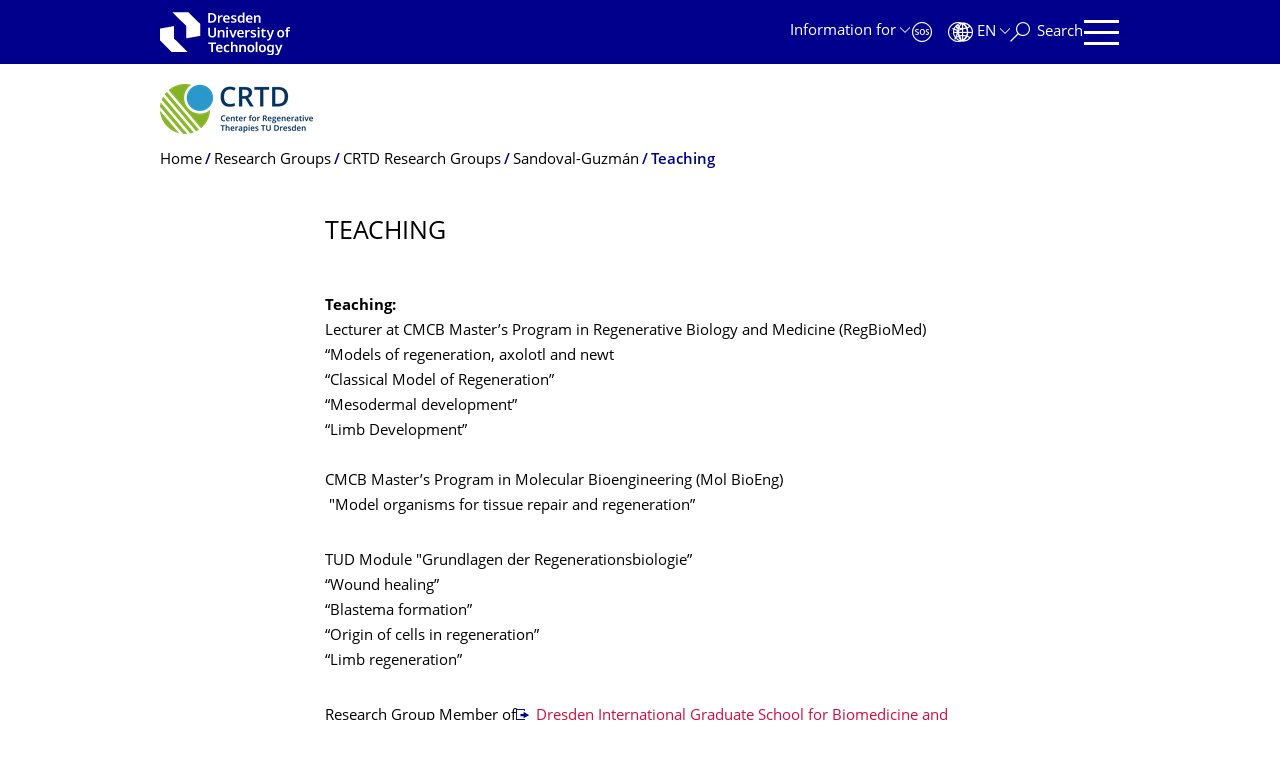

--- FILE ---
content_type: text/html;charset=utf-8
request_url: https://tu-dresden.de/cmcb/crtd/forschungsgruppen/crtd-forschungsgruppen/sandoval-guzman/teaching
body_size: 7807
content:
<!DOCTYPE html>
<html xmlns="http://www.w3.org/1999/xhtml" lang="en" xml:lang="en">
<head><meta http-equiv="Content-Type" content="text/html; charset=UTF-8" />
    <meta charset="utf-8" />
    <title>Teaching — Center for Regenerative Therapies Dresden (CRTD) — TU Dresden</title>
    <meta name="viewport" content="width=device-width, initial-scale=1.0" />
    <meta name="format-detection" content="telephone=no" />

    <meta name="theme-color" content="#00008c" />
<meta content="summary" name="twitter:card" /><meta content="TU Dresden" property="og:site_name" /><meta content="Teaching" property="og:title" /><meta content="website" property="og:type" /><meta content="@tudresden_de" name="twitter:site" /><meta content="1087848551262919" property="fb:app_id" /><meta content="https://www.facebook.com/1087848551262919" property="og:article:publisher" /><meta content="" property="og:description" /><meta content="https://tu-dresden.de/cmcb/crtd/forschungsgruppen/crtd-forschungsgruppen/sandoval-guzman/teaching?set_language=en" property="og:url" /><meta content="https://tu-dresden.de/cmcb/crtd/forschungsgruppen/crtd-forschungsgruppen/sandoval-guzman/logo.png" property="og:image" /><meta content="image/png" property="og:image:type" /><meta name="description" content="Teaching:&#13;&#10;Lecturer at CMCB Master’s Program in Regenerative Biology and Medicine (RegBioMed) “Models of regeneration, axolotl and newt&#13;&#10;“Classical Model of Regeneration”&#13;&#10;“Mesodermal development …" /><meta name="DC.format" content="text/html" /><meta name="DC.type" content="Document" /><meta name="DC.date.valid_range" content="2020/01/17 - " /><meta name="DC.date.modified" content="2020-12-11T09:54:52+01:00" /><meta name="DC.date.created" content="2020-09-15T10:45:24+01:00" /><meta name="DC.language" content="en" /><meta name="viewport" content="width=device-width, initial-scale=1.0" /><link rel="stylesheet" href="https://tu-dresden.de/++plone++production/++unique++2025-12-11T21:53:02.664265/default.css" data-bundle="production" /><link rel="stylesheet" href="https://tu-dresden.de/++theme++tud.theme.webcms2/css/common.css?version=None" data-bundle="tud.theme.webcms2-webpack-common-css" /><link rel="stylesheet" href="https://tu-dresden.de/++plone++static/++unique++2024-11-11%2023%3A39%3A45.815496/plone-legacy-compiled.css" data-bundle="plone-legacy" /><link rel="canonical" href="https://tu-dresden.de/cmcb/crtd/forschungsgruppen/crtd-forschungsgruppen/sandoval-guzman/teaching" /><link rel="shortcut icon" type="image/x-icon" href="https://tu-dresden.de/favicon.ico" /><link rel="apple-touch-icon" href="https://tu-dresden.de/touch_icon.png" /><link rel="search" href="https://tu-dresden.de/@@search" title="Search this site" /><meta name="generator" content="Plone - http://plone.com" /><script type="text/javascript">var PORTAL_URL='https://tu-dresden.de';var PORTAL_SETTINGS={current_language:'en',default_language:'en'},WEBCMS_VERSION='c1cbc9f90c8822ab626217f3b7d2facf1f7bc19e';</script><script type="text/javascript">window.localStorage&&window.localStorage.getItem('WEBCMS')!=WEBCMS_VERSION&&(window.localStorage.clear(),window.localStorage.setItem('WEBCMS',WEBCMS_VERSION))</script><script type="text/javascript" src="https://tu-dresden.de/++plone++production/++unique++2025-12-11T21:53:02.664265/default.js" data-bundle="production"></script><script type="text/javascript" src="https://tu-dresden.de/++plone++static/++unique++2024-11-11%2023%3A39%3A45.815496/plone-legacy-compiled.js" data-bundle="plone-legacy"></script></head>
<body class="frontend icons-on portaltype-document section-cmcb site-TUD subsection-crtd subsection-crtd-forschungsgruppen subsection-crtd-forschungsgruppen-crtd-forschungsgruppen template-document_view thumbs-on userrole-anonymous viewpermission-view" dir="ltr" data-portal-url="https://tu-dresden.de" data-base-url="https://tu-dresden.de/cmcb/crtd/forschungsgruppen/crtd-forschungsgruppen/sandoval-guzman/teaching/teaching" data-view-url="https://tu-dresden.de/cmcb/crtd/forschungsgruppen/crtd-forschungsgruppen/sandoval-guzman/teaching/teaching" data-i18ncatalogurl="https://tu-dresden.de/plonejsi18n" data-pat-plone-modal="" data-pat-structureupdater="" data-pat-upload="" data-pat-pickadate="{&quot;selectYears&quot;: 200}"><div id="body-wrapper">
<div id="skiplinks">
        <ul>
            <li>
                <a class="show-on-focus show-for-large" href="#navigation-panel" data-collapse="" data-open="navigation-panel">Skip to main navigation</a>
                <a class="show-on-focus hide-for-large" href="#navigation-panel" data-collapse="" data-open="variable-header-container">Skip to main navigation</a>
            </li>
            <li>
                <a href="#navigation-search" data-collapse="" data-open="navigation-search" class="show-on-focus">Skip to search</a>
            </li>
            <li>
                <a href="#main" class="show-on-focus">Skip to content</a>
            </li>
        </ul>
    </div>
<div id="blur"></div>
<header role="banner" id="header">
    <div class="row column">
        <div id="portal-header">
            <div id="portal-logo">
        <a href="https://tu-dresden.de" title="TUD Dresden University of Technology">
            <img class="white" src="https://tu-dresden.de/++theme++tud.theme.webcms2/img/tud-logo-white-en-2025-v2.svg" alt="Logo: TUD Dresden University of Technology" />
        </a>
    </div>
            <div id="variable-header-container-button" class="nav-button hide-for-large">
                <button data-toggle="variable-header-container" class="navigation" title="Navigation" aria-label=""><span class="nav-icon" data-toggler=".aria-expanded" aria-label="Navigation">
                    <span class="icon-bar"></span>
                    <span class="icon-bar"></span>
                    <span class="icon-bar"></span>
                    <span class="icon-bar"></span>
                </span><span class="icon-bar"></span><span class="icon-bar"></span><span class="icon-bar"></span><span class="icon-bar"></span></button>
            </div>
            <div id="variable-header-container" data-toggler="" data-animate="slide-in-right slide-out-right" data-close-on-click="true">
                <div class="wrapper"><div class="variable-header-item item-targetgroups">
    <div id="navigation-targetgroups-button" class="nav-button nav-menu-button nav-button-underline">
        <button data-toggle="navigation-targetgroups" data-toggler-group="nav-bar">
            <span>Information for</span>
        </button>
    </div>
    <div id="navigation-targetgroups" class="nav-menu nav-panel" data-animation="slide-vertical" data-toggler=".open" data-close-on-click="true">
        <div class="nav-panel-content">
            <ul>
                
                    
                    <li id="prospective_students">
                        <a href="https://tu-dresden.de/studium/vor-dem-studium" title="Prospective students">Prospective students</a>
                    </li>
                
                    
                    <li id="students">
                        <a href="https://tu-dresden.de/studium/im-studium" title="Students">Students</a>
                    </li>
                
                    
                    <li id="partners">
                        <a href="https://tu-dresden.de/kooperation/kooperationsmoeglichkeiten" title="Cooperation partners">Cooperation partners</a>
                    </li>
                
                    
                    <li id="jobseekers">
                        <a href="https://tu-dresden.de/tu-dresden/arbeiten-an-der-tud" title="Job seekers">Job seekers</a>
                    </li>
                
                    
                    <li id="employees">
                        <a href="https://intranet.tu-dresden.de" title="Employees">Employees</a>
                    </li>
                
                    
                    <li id="press">
                        <a href="https://tu-dresden.de/tu-dresden/newsportal/medien" title="Media">Media</a>
                    </li>
                
            </ul>
        </div>
    </div>
</div><div id="navigation-shortcuts" class="variable-header-item item-shortcuts">
        
            <div class="nav-button nav-button-invert" id="navigation-emergency">
                <a href="https://tu-dresden.de/tu-dresden/kontakte-services/notfallkontakte" title="Emergency" aria-label="Emergency" class="emergency">
                </a>
            </div>
        
            <div class="nav-button nav-button-invert" id="navigation-accessibility">
                <a href="https://tu-dresden.de/barrierefreiheit" title="Accessibility" aria-label="Accessibility" class="accessibility">
                </a>
            </div>
        
    </div><div class="variable-header-item item-language">
        
        <div id="navigation-languages-button" class="nav-button nav-menu-button nav-button-underline">
            <button class="language" data-toggle="navigation-languages" data-toggler-group="nav-bar" aria-label="Language set to English">
                <span>En</span>
            </button>
        </div>
        <div id="navigation-languages" class="nav-menu nav-panel" data-animation="slide-vertical" data-toggler=".open" data-close-on-click="true">
            <div class="nav-panel-content">
                <nav class="columns-12" role="navigation">
                    <ul id="portal-languageselector" aria-label="Language set to English">
                        
                            <li class="active">
                                <a href="https://tu-dresden.de/cmcb/crtd/forschungsgruppen/crtd-forschungsgruppen/sandoval-guzman/teaching?set_language=en" data-code="en" hreflang="en" lang="en" title="English" xml:lang="en">
                                    <span>English</span>
                                </a>
                            </li>
                        
                            <li>
                                <a href="https://tu-dresden.de/cmcb/crtd/forschungsgruppen/crtd-forschungsgruppen/sandoval-guzman/teaching?set_language=de" data-code="de" hreflang="de" lang="de" title="Deutsch" xml:lang="de">
                                    <span>Deutsch</span>
                                </a>
                            </li>
                        
                    </ul>
                </nav>
            </div>
        </div>
    </div><div class="variable-header-item item-search">
    <div id="navigation-search-button" class="nav-button nav-button-underline">
        <button class="search" data-toggle="navigation-search" data-toggler-group="nav-bar" aria-label="Search">
            <span aria-hidden="true" class="show-for-large">Search</span>
            <span aria-hidden="true" class="mobile-close">Back</span>
        </button>
    </div>
    <div id="navigation-search" data-animate="{&quot;medium down&quot;: &quot;slide-in-right slide-out-right&quot;, &quot;large up&quot;: &quot;slide-in-down slide-out-up&quot;}" data-toggler="" data-close-on-click="true">
        <div class="nav-panel-content">
                <form id="livesearch" role="search" class="search-form" action="https://tu-dresden.de/cmcb/crtd/@@search">
                    <div class="input-group underline">
                        <label for="global-search" class="show-for-sr">Search</label>
                        <input type="text" id="global-search" class="input-group-field" placeholder="Enter search term…" title="Enter search term…" name="SearchableText" />
                        
                        <div class="input-group-button">
                            <input type="submit" class="button" disabled="disabled" value="Search" />
                        </div>
                    </div>
                    <div class="input-group">
                        <div class="limited-search input-group-field">
                            <div class="checkboxes-group">
                                <input type="checkbox" name="search-limited" id="search-limited" value="searchbox_limited" checked="checked" />
                                <label for="search-limited">Limit search to<span>this website</span></label>
                            </div>
                        </div>
                    </div>
                </form>
        </div>
    </div>
</div><div class="variable-header-item">
        <div id="navigation-panel-button" class="nav-button show-for-large">
            <button data-toggle="navigation-panel" class="navigation" title="Navigation">
                <span class="nav-icon" data-toggler=".aria-expanded" aria-label="Navigation">
                    <span class="icon-bar"></span>
                    <span class="icon-bar"></span>
                    <span class="icon-bar"></span>
                    <span class="icon-bar"></span>
                </span>
            </button>
        </div>
        <div id="navigation-panel" data-toggler="" data-animate="slide-in-right slide-out-right" data-close-on-click="true">
            <div class="wrapper">
                <div class="nav-panel-content small-12">
                    <script type="text/javascript">
                        var structure_path = {"id": "TUD_org", "url": "", "type": "Site Root", "children": [{"title": {"de": "Weitere Organisationseinheiten", "en": "Other Units"}, "url": "", "children": [{"id": "zentrale-einrichtungen", "url": "", "type": "no_type", "children": [{"id": "category-central_academic_units", "category": true, "children": [{"id": "cmcb", "url": "/cmcb", "type": "Section", "children": [{"title": "Center for Regenerative Therapies Dresden (CRTD)", "url": "/cmcb/crtd", "children": [], "active": true, "type": "Section", "id": "crtd"}], "title": {"de": "Center for Molecular and Cellular Bioengineering (CMCB)", "en": "Center for Molecular and Cellular Bioengineering"}}], "title": {"de": "Zentrale wissenschaftliche Einrichtungen", "en": "Central Academic Units"}}], "title": {"de": "Zentrale Einrichtungen", "en": "Central Units"}}], "order": 1, "type": "no_type", "id": "organisation"}], "title": {"de": "Fakult\u00e4ten &amp; Einrichtungen", "en": "Faculties &amp; Units"}};
                    </script>
                    <nav id="navigation" aria-labelledby="navigation-panel-button">
                    </nav>
                </div>
            </div>

            <div id="navigation-loginoff-button" class="nav-button nav-button-underline">
                <a href="/Shibboleth.sso/Login?target=https%3A%2F%2Ftu-dresden.de%2Flogged_in%3Fcame_from%3Dhttps%253A%252F%252Ftu-dresden.de%252Fcmcb%252Fcrtd%252Fforschungsgruppen%252Fcrtd-forschungsgruppen%252Fsandoval-guzman%252Fteaching" class="login" title="Web Content Management System of TU Dresden">Login for editors</a>
            </div>
        </div>
    </div></div>
            </div>
        </div>
    </div>
</header>
<div id="content-header">
    
    <div id="user-information"></div>
    <div id="manage-content">
        <div class="row">
            <div class="columns small-12">
                <ul id="manage-content-actions"></ul>
            </div>
        </div>
    </div>
    <div class="bc-bar">
        <div class="row">
            <nav id="nav-breadcrumbs" class="column nav-breadcrumbs" aria-labelledby="nav-breadcrumbs-label" data-breadcrumbs-root="/cmcb/crtd">
        
            
            
                <div id="nav-breadcrumb-logo">
                    <a href="https://tu-dresden.de/cmcb/crtd">
                        <img src="https://tu-dresden.de/cmcb/crtd/ressourcen/bilder/logos/crtd/@@images/9dcd0bf4-4928-461b-a2d0-6d9b21a568b2.png" alt="Logo Center for Regenerative Therapies Dresden (CRTD) " />
                    </a>
                </div>
            
        
        
            <span id="nav-breadcrumbs-label" class="show-for-sr">Breadcrumb Menu</span>
            <ul>
                
                    <li data-real-title="Center for Regenerative Therapies Dresden (CRTD)">
                        <a href="https://tu-dresden.de/cmcb/crtd">
                            <span>Home</span>
                        </a>
                    </li>
                
                    <li>
                        <a href="https://tu-dresden.de/cmcb/crtd/forschungsgruppen">
                            <span>Research Groups</span>
                        </a>
                    </li>
                
                    <li>
                        <a href="https://tu-dresden.de/cmcb/crtd/forschungsgruppen/crtd-forschungsgruppen">
                            <span>CRTD Research Groups</span>
                        </a>
                    </li>
                
                    <li>
                        <a href="https://tu-dresden.de/cmcb/crtd/forschungsgruppen/crtd-forschungsgruppen/sandoval-guzman">
                            <span>Sandoval-Guzmán</span>
                        </a>
                    </li>
                
                    <li aria-current="page">
                        <a href="https://tu-dresden.de/cmcb/crtd/forschungsgruppen/crtd-forschungsgruppen/sandoval-guzman/teaching">
                            <span>Teaching</span>
                        </a>
                    </li>
                
            </ul>
        
    </nav>
        </div>
    </div>
    <div class="slot" id="portal-message-slot">
        <div class="row" id="portal-message"></div>
        <div id="multilanguage-information"></div>
    </div>
</div>
<main role="main" id="main"><article role="article" class="row">
        <div id="contentSlot" class="contentSlot">
            <div class="formatted auto-link" id="content">
                    <header>
            <div id="viewlet-above-content-title"></div>
            
              <h1 class="documentFirstHeading">Teaching</h1>
            
            <div id="viewlet-below-content-title"></div>

            
              
            
          </header><div id="viewlet-above-content-body"></div><div id="content-core">
            
    
        <div><p><br />
<strong>Teaching:</strong><br />
Lecturer at CMCB Master’s Program in Regenerative Biology and Medicine (RegBioMed) “Models of regeneration, axolotl and newt<br />
“Classical Model of Regeneration”<br />
“Mesodermal development”<br />
“Limb Development”<br />
<br />
CMCB Master’s Program in Molecular Bioengineering (Mol BioEng) <br />
 "Model organisms for tissue repair and regeneration”</p>
<p>TUD Module "Grundlagen der Regenerationsbiologie”<br />
“Wound healing”<br />
“Blastema formation”<br />
“Origin of cells in regeneration”<br />
“Limb regeneration”</p>
<p>Research Group Member of<a href="https://www.digs-bb.de/research/research-groups/ezio-bonifacio"> Dresden International Graduate School for Biomedicine and Bioengineering (DIGS-BB)</a></p>
</div>
    

          </div><div id="viewlet-below-content-body"></div>
                </div>
        </div>
    </article><section id="article-byline" class="row collapse text-center">
        <h2 class="show-for-sr">About this page</h2>
        <div class="columns medium-4">
            
                <span id="article-byline-author">
                Sven Schreiber
                </span>
            
        </div>
        <div class="columns medium-4">
            <span>
                
                                Last modified:
                    Dec 11, 2020
                
            </span>
        </div>
        <div class="columns medium-4">
            <button id="pageActionsLabel" data-toggle="social-panel" class="button-link toggle-arrow">Page Actions</button>
            <ul id="social-panel" class="dropdown-pane top left" data-dropdown="" data-close-on-click="True" data-v-offset="0">
                
                
                  <li class="list icon-facebook">
                    

    <!-- Facebook -->
    <a href="https://www.facebook.com/dialog/share?redirect_uri=https%3A%2F%2Ftu-dresden.de%2Fcmcb%2Fcrtd%2Fforschungsgruppen%2Fcrtd-forschungsgruppen%2Fsandoval-guzman%2Fteaching%2Fteaching&amp;href=https%3A%2F%2Ftu-dresden.de%2Fcmcb%2Fcrtd%2Fforschungsgruppen%2Fcrtd-forschungsgruppen%2Fsandoval-guzman%2Fteaching%2Fteaching&amp;app_id=1087848551262919&amp;display=popup" class="slPrivacy link-plain" title="Share on Facebook (open in new window)" onclick="javascript:window.open(this.href, '', 'menubar=no,toolbar=no,resizable=yes,scrollbars=yes,height=600,width=600');return false;">Share on Facebook</a>


                  </li>
                
                  <li class="list icon-twitter">
                    
    <!-- Twitter -->
    <a href="https://twitter.com/intent/tweet?url=https%3A%2F%2Ftu-dresden.de%2Fcmcb%2Fcrtd%2Fforschungsgruppen%2Fcrtd-forschungsgruppen%2Fsandoval-guzman%2Fteaching%2Fteaching&amp;text=Teaching&amp;via=tudresden_de" class="slPrivacy link-plain" title="Share on Twitter/X (open in new window)" onclick="javascript:window.open(this.href, '', 'menubar=no,toolbar=no,resizable=yes,scrollbars=yes,height=600,width=600');return false;">Share on Twitter/X</a>


                  </li>
                
                
                
                    <li class="list icon-print">
                        <a href="javascript:this.print();" title="">Print Page</a>
                    </li>
                
                    <li class="list icon-mail">
                        <a href="mailto:?subject=Teaching&amp;body=%0A%0Ahttps%3A//tu-dresden.de/cmcb/crtd/forschungsgruppen/crtd-forschungsgruppen/sandoval-guzman/teaching/teaching" title="">Send Page Via Email</a>
                    </li>
                
            </ul>
        </div>
    </section></main>
<footer role="contentinfo" id="portal-footer">
    <div id="prefooter" class="bg-blue">
    
        
        <div class="row recommendations">
            
                <div class="columns small-12">
                    <h1 class="box-title">Popular searches</h1>
                </div>
                <div class="columns small-12 medium-6 large-4">
                    
                        <div class="teaser teaser-with-bg">
                            <div class="teaser-bg">
                                
                                    
    

        

        

        



        
            
                
                    <span style="background-image:url('https://tu-dresden.de/ressourcen/bilder/campus-navigator-placeit.jpg/@@images/73e7e15c-cf14-489b-a2df-6fc38c9a6e86.jpeg')" class="bg-picture-concrete bg-picture-l" data-alt="Hand mit einem Smartphone in der Hand"></span>
                
            
                
                    <span style="background-image:url('https://tu-dresden.de/ressourcen/bilder/campus-navigator-placeit.jpg/@@images/73e7e15c-cf14-489b-a2df-6fc38c9a6e86.jpeg')" class="bg-picture-concrete bg-picture-m" data-alt="Hand mit einem Smartphone in der Hand"></span>
                
            
                
                    <span style="background-image:url('https://tu-dresden.de/ressourcen/bilder/campus-navigator-placeit.jpg/@@images/c662b841-124c-456f-9828-e16c67e57b3b.jpeg')" class="bg-picture-concrete bg-picture-s biggest" data-url="https://tu-dresden.de/ressourcen/bilder/campus-navigator-placeit.jpg/@@images/c662b841-124c-456f-9828-e16c67e57b3b.jpeg" data-alt="Hand mit einem Smartphone in der Hand"></span>
                
            
            
                
    
        
            <span class="copyright-wrapper superimpose s-width-56 m-width-56 l-width-56" style="">
                
                    <span class="copyright">
                          © placit
                    </span>
                
            </span>
        
    

            
        
    

                                
                            </div>
                            <a href="https://navigator.tu-dresden.de" class="teaser-content auto-link no-icon">
                                <div class="teaser-bottom">
                                    <h2 class="title-white">
                                        <span>Campus Navigator</span>
                                    </h2>
                                    <div class="more button">
                                        <span class="link-icon">Campus navigator</span>
                                    </div>
                                </div>
                            </a>
                        </div>
                    
                </div>
                <div class="columns medium-6 large-8 linklist hide-for-small-only">
                    <h2 class="show-for-sr">Our Services</h2>
                    <ul>
                        
                            <li>
                                <a class="link" href="https://tu-dresden.de/sins">Degree programs</a>
                                
    

                            </li>
                        
                            <li>
                                <a class="link" href="https://webrelaunch.tu-dresden.de/tu-dresden/kontakte_services/telefonverzeichnis">Phone directory</a>
                                
    

                            </li>
                        
                            <li>
                                <a class="link" href="https://webrelaunch.tu-dresden.de/tu_dresden/kontakte_services/notfallnummern">Emergency numbers</a>
                                
    

                            </li>
                        
                            <li>
                                <a class="link" href="https://webrelaunch.tu-dresden.de/karriere/stellenangebote">Job vacancies</a>
                                
    

                            </li>
                        
                            <li>
                                <a class="link" href="https://tud.link">Short URL service</a>
                                
    

                            </li>
                        
                            <li>
                                <a class="link" href="https://tu-dresden.de/tu-dresden/newsportal/presse">Press Office</a>
                                
    

                            </li>
                        
                    </ul>
                </div>
                <div class="columns hide-for-medium links-dropdown padding">
                    <h2>Our Services</h2>
                    <select class="jump-select gray-touch">
                        
                            <option class="link" value="https://tu-dresden.de/sins">Degree programs</option>
                        
                            <option class="link" value="https://webrelaunch.tu-dresden.de/tu-dresden/kontakte_services/telefonverzeichnis">Phone directory</option>
                        
                            <option class="link" value="https://webrelaunch.tu-dresden.de/tu_dresden/kontakte_services/notfallnummern">Emergency numbers</option>
                        
                            <option class="link" value="https://webrelaunch.tu-dresden.de/karriere/stellenangebote">Job vacancies</option>
                        
                            <option class="link" value="https://tud.link">Short URL service</option>
                        
                            <option class="link" value="https://tu-dresden.de/tu-dresden/newsportal/presse">Press Office</option>
                        
                    </select>
                </div>
            
        </div>
    
</div>
    <div id="bottom-footer">
        <div class="border">
            <div class="row contact-information">
                <div class="columns about">
                    <img src="/++theme++tud.theme.webcms2/img/tud_claim_2025.svg" alt="Trademark and Claim of TUD: TUD | The Collaborative University - inventive. transformative. engaged." />
                </div>
                <div class="columns social-media-links">
                    <ul>
                        <li>
                            <a class="instagram" target="_blank" title="TUD on Instagram" href="https://www.instagram.com/tudresden">
                                <span class="show-for-sr">Instagram</span>
                            </a>
                        </li>
                        <li>
                            <a class="linkedin" target="_blank" title="TUD on LinkedIn" href="https://de.linkedin.com/school/tu-dresden/">
                                <span class="show-for-sr">LinkedIn</span>
                            </a>
                        </li>
                        <li>
                            <a class="bluesky" target="_blank" title="TUD on Bluesky" href="https://bsky.app/profile/tudresden.bsky.social">
                                <span class="show-for-sr">Bluesky</span>
                            </a>
                        </li>
                        <li>
                            <a class="mastodon" target="_blank" rel="me" title="TUD on Mastodon" href="https://wisskomm.social/@tudresden">
                                <span class="show-for-sr">Mastodon</span>
                            </a>
                        </li>
                        <li>
                            <a class="facebook" target="_blank" title="TUD on Facebook" href="https://www.facebook.com/TUDresden">
                                <span class="show-for-sr">Facebook</span>
                            </a>
                        </li>
                        <li>
                            <a class="youtube" target="_blank" title="TUD on YouTube" href="https://www.youtube.com/TUDresdenTV">
                                <span class="show-for-sr">YouTube</span>
                            </a>
                        </li>
                    </ul>
                </div>
            </div>
        </div>
        <div class="row bottom">
            <div class="columns small-6 large-9 links imprint-links">
                <ul>
                    <li>
                        <a href="https://tu-dresden.de/kontakt">Contact</a>
                    </li>
                    <li>
                        <a href="https://tu-dresden.de/impressum">Legal Notice</a>
                    </li>
                    <li>
                        <a href="https://tu-dresden.de/impressum#ck_datenschutz">Privacy</a>
                    </li>
                    <li>
                        <a href="https://tu-dresden.de/transparenzgesetz">Transparency Act</a>
                    </li>
                    <li>
                        <a href="https://tu-dresden.de/barrierefreiheit/erklaerung-barrierefreiheit">Accessibility</a>
                    </li>
                </ul>
            </div>
            <div class="columns small-6 large-3 go-to-top text-right">
                <button id="go-to-top-link" class="button-link">Go to top</button>
            </div>
            <div class="columns saxony-promotion">
                <img src="/++theme++tud.theme.webcms2/img/sachsen-signet-gruen.svg" alt="Free State of Saxony modern coat of arms" />
                <p>TU Dresden is co-financed by tax funds using the budget approved by the Landtag of the Free State of Saxony.</p>
            </div>
        </div>
    </div>
</footer>
</div><script type="text/javascript" id="matomo-script-tag">
            if (window.localStorage.getItem('piwikTrackingStatus') != "disabled") {
                var _paq = _paq || [];
                (function(){ var u="//matomo.tu-dresden.de/";
                _paq.push(['setSiteId', "101"]);
                _paq.push(['disableCookies']);
                _paq.push(['setTrackerUrl', u+'matomo.php']);
                _paq.push(['trackPageView']);
                _paq.push(['enableLinkTracking']);
                var d=document, g=d.createElement('script'), s=d.getElementsByTagName('script')[0]; g.type='text/javascript'; g.defer=true; g.async=true; g.src=u+'matomo.js';
                s.parentNode.insertBefore(g,s); })();
            }
        </script></body>
</html>